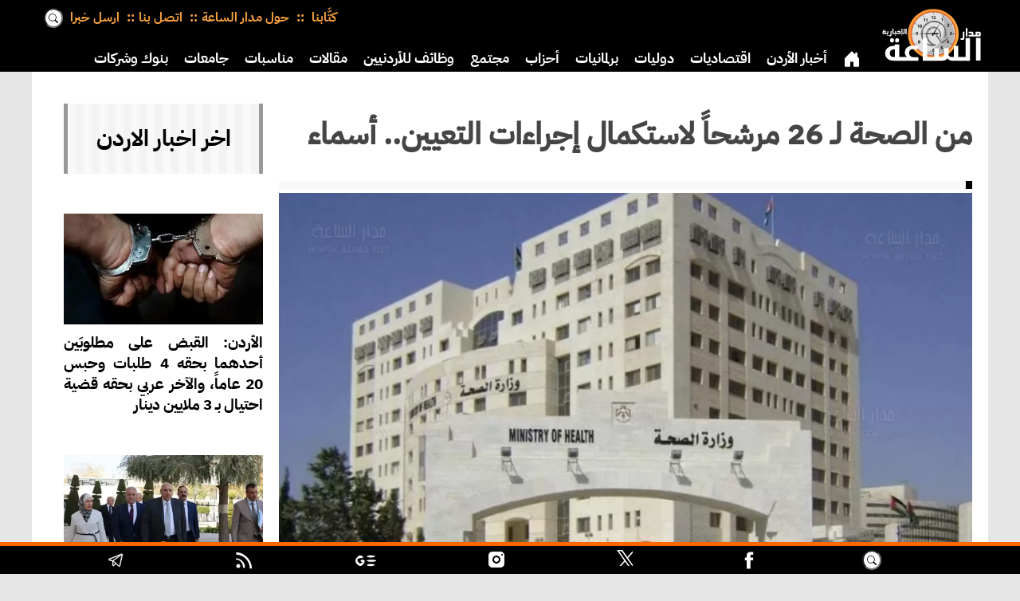

--- FILE ---
content_type: text/html; charset=utf-8
request_url: https://www.google.com/recaptcha/api2/aframe
body_size: 259
content:
<!DOCTYPE HTML><html><head><meta http-equiv="content-type" content="text/html; charset=UTF-8"></head><body><script nonce="2ZHNah1x3djdW9GtkcB5mw">/** Anti-fraud and anti-abuse applications only. See google.com/recaptcha */ try{var clients={'sodar':'https://pagead2.googlesyndication.com/pagead/sodar?'};window.addEventListener("message",function(a){try{if(a.source===window.parent){var b=JSON.parse(a.data);var c=clients[b['id']];if(c){var d=document.createElement('img');d.src=c+b['params']+'&rc='+(localStorage.getItem("rc::a")?sessionStorage.getItem("rc::b"):"");window.document.body.appendChild(d);sessionStorage.setItem("rc::e",parseInt(sessionStorage.getItem("rc::e")||0)+1);localStorage.setItem("rc::h",'1762337105694');}}}catch(b){}});window.parent.postMessage("_grecaptcha_ready", "*");}catch(b){}</script></body></html>

--- FILE ---
content_type: text/css
request_url: https://alsaa.net/styles/general.css?v=1.18a
body_size: 5644
content:
@font-face {
 font-family: Regular;
 src: url('plexmedium.woff2') format('woff2');
 font-display:swap;
 font-weight: normal;
  -webkit-font-smoothing: antialiased;
  -moz-osx-font-smoothing: grayscale;
}

@font-face {
 font-family: Bold;
 src: url('plexbold.woff2') format('woff2');
 font-display:swap;
 font-weight: normal;
  -webkit-font-smoothing: antialiased;
  -moz-osx-font-smoothing: grayscale;
}

body {
background-color:#e6e6e6;
font-family: Regular;
padding:0;
margin:0;
line-height:130%;
color:#454545;
text-align:justify;
  -webkit-font-smoothing: antialiased;
  -moz-osx-font-smoothing: grayscale;
}

img {
width:100%;
height:auto;
}

a {
text-decoration:none;
color:inherit;
font-size:inherit;
  overflow-wrap: break-word;
  word-wrap: break-word;
  
}

a:hover {
    color:#f60;
}

.sttext a {
    text-decoration: none;
    color:blue;
}


.sttext a:hover {
    color:#333;
}

.sttext div {
margin-top:15px;
}

span {
    display:inline-block;
}
header {
    background-color:#000;
}

#nav {
display:none;
}
#nav2 {
background-color:#000;
height:40px;
padding:0;
font-family:Bold;
font-size:1.1rem;
overflow:hidden;
width:85%;
}
#nav2 ul {
    margin:0;
    padding:0;
}
#nav2 li {
color: #fff;
float:right;
list-style-type:none;
padding:18px 10px;
overflow:hidden;
height:inherit;
cursor: pointer;
}
#nav2 li:hover {
background-color:#f8a23e;
}




.footnav {
background-color:#000;
padding:0;
font-family:Bold;
font-size:1.1rem;

}
.footnav li {
color: #ddd;
float:right;
list-style-type:none;
padding:10px 12px;
overflow:hidden;
height:inherit;
cursor: pointer;
}

ul.footnavul {
    align-items: stretch;
    justify-content: space-between;
}

.logodiv {
    width: 150px;
    height: 80px;
    float: right;
    display: block;
    background:url(../newicons/alsaa.svg) no-repeat bottom;
    background-position:0 0;
    background-size:145px auto;
}


.logodiv span { 
    display: block;
    width: 150px;
    height: 80px;
    font-size:2rem;
}

.homebtn {
display: inline-block;
height:25px;
width:25px;
font-size:2rem;
 
}





.scroll {

  white-space: nowrap;
  overflow-x: auto;
  overflow-y: hidden;
  -webkit-overflow-scrolling: touch;
  -ms-overflow-style: -ms-autohiding-scrollbar;
  height:35px;
  background-color:#f60;
  color:#fff;
  z-index:100000;
  top:50px;
height:40px;
 }

.scroll  .homebtn {
display: inline-block;
height:25px;
width:25px;
font-size:2rem;

}

.scroll::-webkit-scrollbar {
  display: none; }

.scroll a {
    padding:0 10px;
}
 


.resp-sharing-button__link,
.resp-sharing-button__icon {
  display: inline-block;

}

.resp-sharing-button__link {
  text-decoration: none;
  color: #fff;
  float:right;
  
}

.resp-sharing-button__print {
  text-decoration: none;
  color: #fff;
  float:right;
  
}

.resp-sharing-button {
  border-radius: 5px;
  transition: 25ms ease-out;
  padding: 0.5em;
  font-family: Helvetica Neue,Helvetica,Arial,sans-serif
}

.resp-sharing-button__icon svg {
  width: 1em;
  height: 1em;
  
  vertical-align: top
}

.resp-sharing-button--small svg {
  margin: 0;
  vertical-align: middle
}



/* Solid icons get a fill */
.resp-sharing-button__icon--solid,
.resp-sharing-button__icon--solidcircle {
  fill: #fff;
  stroke: none
}

.resp-sharing-button--twitter {
  background-color: #55acee
}

.resp-sharing-button--twitter:hover {
  background-color: #2795e9
}


.resp-sharing-button--facebook {
  background-color: #3b5998
}

.resp-sharing-button--facebook:hover {
  background-color: #2d4373
}



.resp-sharing-button--linkedin {
  background-color: #0077b5
}

.resp-sharing-button--linkedin:hover {
  background-color: #046293
}

.resp-sharing-button--email {
  background-color: #777
}

.resp-sharing-button--email:hover {
  background-color: #5e5e5e
}

.resp-sharing-button--print {
  background-color: #000;
  
}

.resp-sharing-button--print:hover {
  background-color: #5e5e5e
}


.resp-sharing-button--whatsapp {
  background-color: #25D366
}

.resp-sharing-button--whatsapp:hover {
  background-color: #1da851
}


.resp-sharing-button--facebook {
  background-color: #3b5998;
  border-color: #3b5998;
}

.resp-sharing-button--facebook:hover,
.resp-sharing-button--facebook:active {
  background-color: #2d4373;
  border-color: #2d4373;
}

.resp-sharing-button--twitter {
  background-color: #55acee;
  border-color: #55acee;
}

.resp-sharing-button--twitter:hover,
.resp-sharing-button--twitter:active {
  background-color: #2795e9;
  border-color: #2795e9;
}

.resp-sharing-button--email {
  background-color: #777777;
  border-color: #777777;
}

.resp-sharing-button--email:hover,
.resp-sharing-button--email:active {
  background-color: #5e5e5e;
  border-color: #5e5e5e;
}

.resp-sharing-button--whatsapp {
  background-color: #25D366;
  border-color: #25D366;
}

.resp-sharing-button--whatsapp:hover,
.resp-sharing-button--whatsapp:active {
  background-color: #1DA851;
  border-color: #1DA851;
}

.resp-sharing-button--telegram {
  background-color: #54A9EB;
}

.resp-sharing-button--telegram:hover {
  background-color: #4B97D1;}
  
  
  .videowrapper {
    float: none;
    clear: both;
    max-width: 100%;
    position: relative;
    padding-bottom: 56.25%;
    padding-top: 25px;
    height: 0;
}
.videowrapper iframe {
    position: absolute;
    top: 0;
    left: 0;
    width: 1000%;
    height: 100%;
       text-align:center;
   display:block;
}


#ytplayer {
    width:100%;
    min-height:360px;
    height:auto;
}


iframe {
   width:100%;
   max-width:100%;
   text-align:center;
   display:block;
}

.inlinesrc {
    font-size:1.3rem;
    line-height:120%;
    
}

.fb_iframe_widget {
    float:right;
}

.team li {
font-size:1.1rem;
list-style: none;   
text-align:right;
}
.team h2 {
color:#d4af37;   
}
.team p {
    direction:ltr;
}

#contribute li {
 list-style: none;
 padding:2px 0;
}
#contribute input,  #contribute textarea{

 font-size:1.4rem;
 font-family:Bold;
}
#contribute input,   #contribute textarea{
  border: 2px solid;
  border-radius: 4px;
  font-size: 1rem;
  margin: 0.25rem;
  min-width: 125px;
  padding: 0.5rem;
  transition: border-color 0.5s ease-out;
}
#contribute input:optional {
  border-color: gray;
}
#contribute input:required:valid {
  border-color: green;
}
#contribute input:invalid {
  border-color: red;
}
input:required:focus:valid {
  background: url('https://assets.digitalocean.com/labs/icons/hand-thumbs-up.svg') no-repeat 10% 50% lightgreen;
  background-size: 25px;
}
#contribute input:focus:invalid {
  background: url('https://assets.digitalocean.com/labs/icons/exclamation-triangle-fill.svg') no-repeat 10% 50% lightsalmon;
  background-size: 25px;
}

.hidden{
    display:none;
}


.svg-icon {
 
  height: 1.6rem;
}




.burger {
  width: 1.8rem;
  height: 1.8rem;
}
.svg-icon path,
.svg-icon polygon,
.svg-icon rect {
  fill: #fff;
}

.svg-icon circle {
  stroke: #4691f6;
  stroke-width: 1;
}




.svg-g-icon path,
.svg-icon polygon,
.svg-icon rect {
  fill: #fff;
}

.svg-g-icon circle {
  stroke: #4691f6;
  stroke-width: 1;
}

.bi-house-door {
    float:right;
    width:22px;
    padding:12px 0;
}


.authinfo {
   padding:20px; 
}

.sidepad5 {
background-color:#eee;
    padding:5px;
    border:3px #fff solid;
    height:90px;
}


.authimgdiv {
 width:160px;   
 float:right;

}

.authdiv {
margin:0 10px;
 float:right; 
   
}

.authimg {
 height:160px;
 border-radius:20%;
}




table {
    width: 100%;
}

tbody {
    width: 100%;
}

.authttl {
    height:45px;
    overflow:hidden;
}

.contsuccess {
  background-color:#90ee90;
  color:#000;
  font-size:1.4rem;
  position:fixed;
  top:25%;
  left:0;
  width:100%;
  height:50px;
}


.contfail {
  background-color:#ffa07a;
  color:#000;
  font-size:1.4rem;
  position:fixed;
  top:25%;
  left:0;
  width:100%;
  height:50px;
}

.contsuccess span,.contfail span {
    display:inline-block;
    max-width:1000px;
    padding:20px;
}

.contload {
       position:fixed;
    top:20%;
    left:40%; 
}


.loader {
  border: 16px solid #f3f3f3; /* Light grey */
  border-top: 16px solid #f26722; /* orange */
  border-radius: 50%;
  width: 220px;
  height: 220px;
  animation: spin 2s linear infinite;

}


@keyframes spin {
  0% { transform: rotate(0deg); }
  100% { transform: rotate(360deg); }
  
}



.centlogo {

height:220px;
width:220px;
  background:#fff url(../newicons/wait.png) no-repeat center; 
  background-size:75% auto;
  border-radius: 50%;
}

#contsubmit {
    cursor:pointer;
}




.tags {
      margin-top: 10px;
}

.tags li {
    font-size:0.9rem;
    color: #fff;
    list-style: none;
    display: inline-block;
    white-space: nowrap;
    background: #f60;
    padding: 6px 10px;
    margin: 0 0 10px 4px;  
}

.tags a {
text-decoration:none;
color:#fff;
}

.footslogan {
    color:#fff;
    padding:10px;
}

.fullad {
background-color:#fff;
    width:100%;
    height:auto;
    
    margin:5px 0;
}

.notfound {
    font-size:2.0rem;
    background-color:#f60;
    padding:20px;
    line-height:160%;
    color:#fff;
}

.caption {
    background-color: #f6f6f6;
    padding: 10px;
}

.imgstory {
      position: relative;
}

.text-block {
  position: absolute;
  bottom: 20px;
  right: 10px;
  
  background: rgba(0,0,0,0.7);
  color: white;
  padding:5px 10px;
  border-right:4px solid #999;
  border-left:4px solid #999;
}

blockquote {
  background: #f6f6f6;
  border-right: 10px solid #f60;
  margin: 5px 0;
  padding: 10px;
  
}


div:has(.innerimg, .innercap) {
  position: relative; }

.innerimg {
  display: block; }

.innercap {
  position: absolute; 
   bottom: 20px;
   right: 10px;
   background: rgba(0,0,0,0.7);
   color: white;
   padding:5px 10px;
   border-right:4px solid #999;
   border-left:4px solid #999;
   font-size:1rem;
}

.summary blockquote {
color:#000;
  background: #f8f8f8;
  border-right: 8px solid #000;
  margin: 5px 0;
  padding: 5px 10px;
  line-height:170%;
  font-weight:normal;
}


#extraimg {
    padding:0;
}

#extraimgul {
    list-style-type: none;
    padding:0;
}

#extraimgul li {
  position: relative;   
  list-style-type: none;
  padding:0;
  margin: 10px 0;
}


.extra-caption {
     position: absolute;
  bottom: 20px;
  right: 20px;
  
  background: rgba(0,0,0,0.7);
  color: white;
  padding:5px 10px;
  border-right:4px solid #999;
  border-left:4px solid #999; 
}


blockquote p {
  display: inline;
}

audio {
    max-width: 100%;
    height: 30px;

    position: relative;
}
audio::-webkit-media-controls-panel {
  background-color: #fea03e;
}

.vedad {
    max-width:100%;
}

.graybg {
    background-color:#f6f6f6;
}
.mainmob {
    
    background-color:#333;
    color:#fff;
}


#nafrah {
width: 180px;
height: 50px;
position: 
fixed;top: 25px;
left: 50%;
transform: translate(-50%, -50%);
background: #000 url(../newicons/nafrah3.webp) no-repeat fixed center;
}

#nafrah2 {
width: 180px;
height: 50px;
position: 
fixed;top: 25px;
left: 50%;
transform: translate(-50%, -50%);
background: #000 url(../newicons/nafrah3.webp) no-repeat fixed center;
}

.sectnafrah {
    width:100%;
    height:70px;
     }

#nafhead{
    display:block;
    height:70px;
    background: #000 url(https://alsaa.net/newicons/nesnafrah3.webp) no-repeat  center;
}



.newsupdates {
    list-style-type: none;
    padding: 0 5px 0 0;
    margin:0 0 0 0;
    position: relative;
    height:360px;
    overflow-y:scroll;
    overflow-x:hidden;
}
.newsupdates li {
    margin-bottom: 0;
    position: relative;
    padding: 10px 20px 0 0;
    min-height:50px;
    
}
.newsupdates li::before, .newsupdates li::after {
    content: '';
    position: absolute;
    right: 10px;
    width: 10px;
}




.newsupdates li::after {
    bottom: 36px;
    margin:0;
    /* Adjust the positioning of the circle */
    width: 10px;
    height: 10px;
    background-color: #f30; /* Red color for the circles */
    border-radius: 50%;
    content: '';
    position: absolute;
    z-index: 1;
    
}

.newsupdatess li::after {
    top:0;
    right: 14px; /* Adjust the positioning of the line */
    bottom: 0;
    width: 2px;
    background-color: #ccc; /* Grey color for the lines */
    content: '';
    position: absolute;
    z-index: 0;
}




.newsupdates li:last-child::after {
    content: none;
}
.newsupdates li a {
    text-decoration: none;
    color: #000;
    display: block;
}
.new-item {
    background-color: #fff; /* Yellow background */
}

.new-item .sectname {
 background-color:#f63;
 color:#fff;
 font-size:0.9rem;
 padding:2px;
 border-radius: 0 8px 0 0; 
}

.new-item .sttime {
 background-color:#333;
 color:#fff;
 font-size:0.6rem;
 padding:2px;
 border-radius: 0 0 0 8px; 

}

.updatesthead {
    text-align:center;
    font-size:1.2rem;
    padding:10px 10px;
    background-color:#000;
    color:#fff;
}

.circular-image {
    width: 100%;       /* Adjust as needed */
    min-height: 60px;      /* Adjust as needed */
    border-radius: 50%; /* Makes the image circular */
    object-fit: cover;  /* Ensures the image covers the container */
}

.tops {
    background-color:#333;
    color:#fff;
    padding:10px;
    min-height:120px;
    overflow:hidden;
}
.topslowhead {
    font-size:1.1rem;
    border-bottom:solid 2px #f0f0f0;
    padding:10px;
    color:#fff;
}

.toptxt .mob4fifth {
	padding:10px;
}

.toptxt {
    padding:10px;
    height:100px;
    overflow:hidden;
}

.toptxt .fourfifth {
    margin:-10px 0;
    padding:10px;
}
.toptxt h5 {
    font-size:.9rem;
    margin:0 0 -30px 0;
}
.toptxt h6 {
    font-size:.9rem;
    margin-bottom:-30px;
}

.innersrc {
    font-size:0.9rem;
}



        .controls {
            margin: 10px;
	border-top:1px #ccc solid;
	border-bottom:1px #ccc solid;
        }

        .control-button {
            background: none;
            border: none;
            cursor: pointer;
            margin-right: 10px;
            padding: 10px;
            border-radius: 5px;
            transition: background 0.3s;
        }

        .control-button:hover {
            background: #e0e0e0;
        }

        .control-icon {
            width: 24px;
            height: 24px;
        }

.related {
    border: 1px solid #ccc;
    padding: 0  5px;
    background-color: #f6f6f6;
    box-shadow: 2px 2px 12px rgba(0,0,0,0.1);
    border-radius: 10px;

}
.related h3 {
    margin: 10px 0;
padding:10px;
	background-color:#eee;
border-right:10px solid #f30;
color:#000;
}
.related ul {
    list-style-type: disc;
    padding: 0 10px;
margin:20px 10px;
color:#000;
}
.related li {
    margin: 7px  0;
	font-size:1rem;
}

.related a {
text-decoration:none;
color: #000;
}

.elecad img {
padding:0 5px 5px 5px;
}


.loadLink {
    display: inline-block;
   
    
    font-size: 16px;
    text-decoration: none;
    color: white;
   
   
    transition: background-color 0.3s;
}


#preloader, #waitingText {
    display: none;
    text-align: center;
    margin: 20px auto;
    z-index: 1001;
}

#preloader {
    border: 16px solid #f3f3f3;
    border-radius: 50%;
    border-top: 16px solid #3498db;
    width: 120px;
    height: 120px;
    animation: spin 2s linear infinite;
}

#waitingText {
    font-size: 18px;
    color: #333;
    margin-top: 20px;
}

#shadowOverlay {
    display: none;
    position: fixed;
    top: 0;
    left: 0;
    width: 100%;
    height: 100%;
    background-color: rgba(0, 0, 0, 0.5);
    z-index: 1000;
}

@keyframes spin {
    0% { transform: rotate(0deg); }
    100% { transform: rotate(360deg); }
}

       .inneraud {
            width: 100%; /* Adjust width as needed */
            
            background-image: url('https://alsaa.net/newicons/audiobg.webp'); /* Replace with your image */
            background-size: contain;
            background-position: center;
            position: relative; /* To allow positioning the audio at the bottom */
            border-radius: 10px; /* Optional: rounded corners */
            padding: 10px;
            box-shadow: 0 4px 8px rgba(0, 0, 0, 0.3); /* Optional: shadow for visual effect */
        }

        /* Customize the audio element to be positioned at the bottom */
        .inneraud audio {
            position: absolute;
            bottom: 3px; /* Adjust as needed */
            left: 10px;
            right: 10px;
            width: calc(100% - 20px); /* Ensure it fits inside the container */
            background: transparent;
            border-radius: 5px;
            outline: none;
        }


 .innerrelated {
        border: 1px solid #ccc;      /* Adds a border to define the frame */
        border-radius: 10px;         /* Makes the edges rounded */
        padding: 10px;               /* Adds some space inside the frame */
        margin: 10px 0;              /* Adds some space outside the frame */
        background-color: #f9f9f9;   /* Light background color */
        position: relative;          /* Needed for prefix pseudo-element */
        direction: rtl;              /* Sets the text direction to right-to-left */
    }
  .innerrelated div {
	margin:0;
	}  
.innerrelated a {
color:552b2b;
text-decoration:none;
}

    .innerrelated::before {
        content: 'خبر ذو صلة: ';     /* Adds the prefix text in Arabic */
        font-weight: bold;           /* Makes the prefix bold */
        color: #f60;                 /* Defines the color for the prefix text */
        position: relative;          /* Relative positioning for better RTL support */
        margin-left: 5px;            /* Adds some space between the prefix and the content */
    }



/* Main viewer (thumbnail mode) */
#album-viewer {
  position: fixed;
  top: 0; left: 0;
  width: 100vw;
  height: 100vh;
  background: rgba(0, 0, 0, 0.95);
  display: flex;
  flex-wrap: wrap;
  align-content: flex-start;
  justify-content: center;
  overflow-y: auto;
  padding: 2rem;
  gap: 1rem;
  z-index: 9999;
  direction: rtl;
}

/* Thumbnail item */
.album-thumb {
  position: relative;
  width: 200px;
  flex: 0 0 auto;
  cursor: pointer;
}

/* Image inside thumb */
.album-thumb img {
  width: 100%;
  height: auto;
  display: block;
  opacity: 0;
  transition: opacity 0.3s ease;
  border-radius: 6px;
}

/* Image when loaded */
.album-thumb img.loaded {
  opacity: 1;
}

/* Caption inside thumb */
.album-thumb .album-caption {
  position: absolute;
  bottom: 0;
  width: 100%;
  background: rgba(0, 0, 0, 0.6);
  color: white;
  font-size: 0.85em;
  padding: 0.4em;
  text-align: right;
  border-bottom-left-radius: 6px;
  border-bottom-right-radius: 6px;
}

/* Fullscreen viewer */
.album-fullscreen {
  position: fixed;
  top: 0; left: 0;
  width: 100vw;
  height: 100vh;
  background: rgba(0, 0, 0, 0.95);
  overflow-y: auto;
  padding: 2rem;
  text-align: center;
  z-index: 10000;
  direction: rtl;

  overflow-y: auto;
  scrollbar-width: none; /* Firefox */
  -ms-overflow-style: none; /* IE 10+ */

}


.album-fullscreen::-webkit-scrollbar {
  display: none; /* Chrome, Safari, Edge */
}

/* Fullscreen image */
.album-fullscreen img {
  max-width: 100%;
  height: auto;
  object-fit: contain;
  margin: auto;
  opacity: 0;
  transition: opacity 0.3s ease;
}

/* Image when loaded */
.album-fullscreen img.loaded {
  opacity: 1;
}

/* Caption under fullscreen image */
.album-fullscreen .album-caption {
  color: white;
  margin-top: 1rem;
  font-size: 1rem;
  text-align: right;
  max-width: 90%;
  margin-inline: auto;
}

/* Navigation arrows and buttons */
.album-nav,
.album-close,
.album-back {
  position: absolute;
  color: white;
  font-size: 2rem;
  padding: 1rem;
  cursor: pointer;
  user-select: none;
}

/* RTL direction for arrows */
.album-nav.left {
  right: 0; /* ← shows at the right */
  top: 50%;
  transform: translateY(-50%);
}

.album-nav.right {
  left: 0; /* → shows at the left */
  top: 50%;
  transform: translateY(-50%);
}

/* Close and back buttons */
.album-close,
.album-back {
  top: 10px;
  font-size: 1.2rem;
  transform: none;
}

.album-close {
  left: 10px;
}

.album-back {
  right: 10px;
}

/* Preloader container */
/*
.loading-container {
  position: relative;
  display: inline-block;
}
*/

.loading-container {
  display: flex;
  align-items: center;
  justify-content: center;
  height: 100%;
}


/* Spinner overlay */
.loading-spinner {
  position: absolute;
  top: 50%; left: 50%;
  width: 30px;
  height: 30px;
  margin: -15px 0 0 -15px;
  border: 3px solid rgba(255, 255, 255, 0.3);
  border-top-color: white;
  border-radius: 50%;
  animation: spin 1s linear infinite;
  z-index: 10;
}

@keyframes spin {
  to { transform: rotate(360deg); }
}

.album-thumb-close {
  position: absolute;
  top: 10px;
  left: 10px; /* or right: 10px for top-right */
  font-size: 1.5rem;
  color: white;
  background: rgba(0,0,0,0.6);
  padding: 0.5rem 0.8rem;
  border-radius: 6px;
  cursor: pointer;
  z-index: 10001;
  user-select: none;
}

.album-icon-overlay {
  position: absolute;
  bottom: 8px;
  left: 8px;
  background: rgba(0, 0, 0, 0.6);
  color: white;
  font-size: 1.2rem;
  padding: 4px 6px;
  border-radius: 4px;
  pointer-events: none;
  z-index: 5;
}

.album-counter {
  position: absolute;
  top: 50px; /* just below .album-back which is top: 10px */
  right: 10px;
  color: white;
  font-size: 0.95rem;
  background: rgba(0, 0, 0, 0.6);
  padding: 0.3rem 0.6rem;
  border-radius: 4px;
  z-index: 10001;
  direction: rtl;
}


#inline-album {
  display: flex;
  flex-wrap: wrap;
  justify-content: flex-start;
  gap: 1rem;
  direction: rtl;
}

.album-thumb {
  width: 200px;
  height: 140px;
}
.album-thumb img {
  height: 100%;
  width: 100%;
  object-fit: cover;
}
.album-row {
  display: flex;
  flex-wrap: wrap;
  gap: 1rem;
  justify-content: center;
  margin-bottom: 2rem;
}

.album-row.tall-images .album-thumb {
  width: auto;
  height: 240px;
  display: flex;
  flex-direction: column;
  align-items: center;
}

.album-row.wide-images .album-thumb {
  width: 240px;
  height: auto;
  display: flex;
  flex-direction: column;
  align-items: center;
}

.album-thumb img {
  height: 100%;
  width: auto;
  object-fit: cover;
  display: block;
  max-width: 100%;
  border-radius: 6px;
}

#news-sidebar li {
  list-style: none;
  margin-bottom: 1rem;
}


#news-sidebar li a {
  display: block;
  text-decoration: none;
  color: inherit;
}

#news-sidebar img {
  display: block;
  width: 100%;
  height: auto;
  margin-bottom: 0.4rem;
}

img.lazy {
  display: block;
  background-color: #f5f5f5; /* أو transparent */
  background-size: cover;
}

    .social-box {
      display: flex;
      gap: 16px;
      background: #ffffff;
      padding: 16px 24px;
      border-radius: 12px;
      box-shadow: 0 4px 10px rgba(0,0,0,0.1);
    }

    .social-link {
      width: 24px;
      height: 24px;
      display: inline-flex;
      align-items: center;
      justify-content: center;
    }

    .social-icon {
      width: 24px;
      height: 24px;
    }


#writers-widget li.writer-item { scroll-margin-top: 100px; }

#writers-widget .writer-card.selected {
    background: #fff4e6;            /* light orange */
    border-color: #ffc078;          /* orange border */
    box-shadow: 0 0 0 3px #ffe8cc inset;
  }

#writers-php {
padding: 0 10px;
}

#writers-php .card .name a {
  color: #565656;        /* between orange and red */
  text-decoration: none;
  font-weight: 700;
}
#writers-php .card .name a:hover,
#writers-php .card .name a:focus {
  color: #d9480f;        /* slightly darker on hover/focus */
  text-decoration: underline;
  outline: none;
}


/* 2) CSS */
.ba {
  position: relative;
  max-width: 900px;       /* adjust or make 100% */
  margin: 1rem auto;
  line-height: 0;         /* remove gaps around images */
  user-select: none;
  touch-action: none;     /* better touch dragging */
  outline: none;          /* we'll manage focus styles */
}
.ba:focus { outline: 2px solid #3b82f6; outline-offset: 2px; }

.ba-img {
  width: 100%;
  height: auto;
  display: block;
  pointer-events: none;   /* allow pointer events to hit the container */
}

.ba-after-wrap {
  position: absolute;
  inset: 0;
  width: 50%;             /* JS updates this in pixels */
  overflow: hidden;
}

.ba-after { width: 100%; height: 100%; object-fit: cover; }

.ba-handle {
  position: absolute;
  top: 0; bottom: 0;
  left: 50%;              /* JS updates this in pixels */
  width: 2px;
  background: rgba(255,255,255,0.95);
  box-shadow: 0 0 0 1px rgba(0,0,0,.25);
  pointer-events: none;
}
.ba-handle::before {
  content: "";
  position: absolute;
  left: 50%; top: 50%;
  width: 22px; height: 22px;
  border-radius: 50%;
  border: 2px solid #fff;
  background: rgba(0,0,0,0.35);
  transform: translate(-50%,-50%);
}

.ba-label {
  position: absolute;
  top: 10px;
  padding: .25rem .5rem;
  font: 600 12px/1 system-ui, -apple-system, Segoe UI, Roboto, "Noto Sans Arabic", sans-serif;
  color: #fff;
  background: rgba(0,0,0,.45);
  border-radius: 6px;
}
.ba-label--before { left: 10px; }
.ba-label--after  { right: 10px; }


--- FILE ---
content_type: text/css
request_url: https://alsaa.net/styles/mobile.css?v=1.18a
body_size: 3606
content:

/* mob grid starts */

html {
  box-sizing: border-box;
}

*,
*:before,
*:after {
  box-sizing: inherit;
}


.printonly {display:none;}

.fullwidth {
width:100%;
max-width:100%;
margin:0;
padding:0;
}

.l-wrap {
  max-width: 748px;
  margin-right: auto;
  margin-left: auto;
}

.clearfix:after {
  display: table;
  clear: both;
  content: '';
}

.mobcol {
    float:right;
}
.mob1 .mobcol {
  width: 100%;
}

.mob2 .mobcol {
  width: 50%;
}

.mob3 .mobcol {
  width: 33.3333%;
}

.mob4 .mobcol {
  width: 25%;
}

.mob5 .mobcol {
  width: 20%;
}

.mob6 .mobcol {
  width: 16.66%;
}

.mob7 .mobcol {
  width: 14.28%;
}

.mob8 .mobcol {
  width: 12.5%;
}
.mob9 .mobcol {
  width: 11.11%;
}
.mob10 .mobcol {
  width: 10%;
}



.mob1half {
 width:50%;   
 float:right; 
}




.mob2third {
 width:66.66%;   
 float:right; 
}

.mob1third {
 width:33.33%;
 float:right;

}



.mob1forth {
    width:25%;   
 float:right; 
}

.mob3forth {
     width:75%;   
 float:right;
}


.mob1fifth {
     width:20%;   
 float:right;    
}

.mob2fifth {
     width:40%;   
 float:right;    
}

.mob3fifth {
     width:60%;   
 float:right;    
}

.mob4fifth {
       width:80%;   
 float:right;  
}

.mob1seventh {
     width:14.2%;   
 float:right;    
}

.mob2seventh {
     width:28.5%;   
 float:right;    
}

.mob3seventh {
     width:42.8%;   
 float:right;    
}

.mob4seventh {
     width:57.1%;   
 float:right;    
}

.mob5seventh {
     width:71.4%;   
 float:right;    
}

.mob6seventh {
     width:85.7%;   
 float:right;    
}


.mob28th {
   width:25%;   
 float:right;    
}

.pctab {
  display:none;  
}

.tabmob {
  display:block;  
}
.mobonly {
    
    display:block;
}
.tabonly {
display:none;
}
.pconly {
display:none;
}


.imgcont {
    
  position: relative;
  
  color: white;
}

.imgcentered {
  position: absolute;
  bottom:0;
  right: 0;
     background: rgb(0, 0, 0); /* Fallback color */
  background: rgba(0, 0, 0, 0.5); /* Black background with 0.5 opacity */
  width:100%;

}

.whitebg {
    background:#fff;
}

/* mob grid ends */


.pctop {
    max-width:1200px;
}

.contdiv {
    height:40px;
}

video {
    width:100%;
    height:auto;
    display: block;
    margin: auto;
}
audio {
    width:100%;
    height:auto;
    display: block;
    margin: auto;
}


.contmenu {
 float:left;
 font-family:Bold;
 font-size:1rem;
 color:#f8a23e;
 padding:10px;
}

.contmenu div {
display:inline-block;

 }

.contmenu div:not(:nth-last-child(-n+2))::after {
content: '::';
padding:0 5px;
}

.sidenav {
    list-style-type: none;
    height: 100%;
    width: 0;
    position: fixed;
    z-index: 100001;
    top: 0;
    left: 0;
    background-color: #f60;
    overflow-x: hidden;
    
    transition: 0.5s;
}


.sidenav li {
    list-style-type: none;
    padding:5px 0;
    border-bottom:1px #fc9 solid;
}
.sidenav a {
font-family:Bold;
    padding: 0 10px;
    text-decoration: none;
    font-size: 1.0rem;
    color: #fff;
    display: block;
    transition: 0.3s;
    text-align:justify;
}


.sidenav a:hover{
    color: #f1f1f1;
}


.sidenav .closebtn {
    position: relative;
    top: 0;
    }

main {
    transition: margin-left .5s;
    }
 
.mobhead {
padding:10px;
background-color:#000;
height:60px;
width:100%;
z-index:1000;
}


footer {
    height:250px;
    background-color:#000;
    width:100%;
}

footer h1 {
color:#f8a23e; 
font-size:1.2rem;
display:inline-block;
line-height:140%;
}
.moblogo {
    width: 60px;
    height: 30px;
    float: right;
    display: block;
    background:url(../newicons/alsaa.svg) no-repeat center;
    background-size:65px auto;
}

.moblogo span {
    width: 60px;
    height: 50px;
    display: block;
}
 
.oplist span {
display: block;
width:30px;
height:30px;
float:left;
}
.oplist span {
padding:0;
margin:0;
display: block;
width:30px;
height:30px;

cursor:pointer;
}
.mobhome span {

z-index: 100002;     
padding: .25rem;
  display: block;  
  width:25px;
  height:25px;
}

.mobhome img{
    height:100%;
    width:auto;
}




input {
	outline: none;
}
input[type=search] {
	-webkit-appearance: textfield;
	-webkit-box-sizing: content-box;
	font-family: inherit;
	
}
input::-webkit-search-decoration,
input::-webkit-search-cancel-button {
	display: none; 
}


.search input[type=search] {
  background: #fff url("data:image/svg+xml;utf8,<svg xmlns='http://www.w3.org/2000/svg' width='12' height='12' fill='currentColor' class='bi bi-search' viewBox='0 0 16 16'><path d='M11.742 10.344a6.5 6.5 0 1 0-1.397 1.398h-.001c.03.04.062.078.098.115l3.85 3.85a1 1 0 0 0 1.415-1.414l-3.85-3.85a1.007 1.007 0 0 0-.115-.1zM12 6.5a5.5 5.5 0 1 1-11 0 5.5 5.5 0 0 1 11 0z'></path></svg>") no-repeat center;


	
	padding: 0;
	-webkit-border-radius: 10em;
	-moz-border-radius: 10em;
	border-radius: 10em;
	
	-webkit-transition: all .5s;
	-moz-transition: all .5s;
	transition: all .5s;
	width: 18px;
	
	color: transparent;
	cursor: pointer;
}


.search2 input[type=search] {
width:90%;
	border: solid 1px #ccc;
	padding: 0 5px;
	height:35px;
	-webkit-border-radius: 10em;
	-moz-border-radius: 10em;
	border-radius: 10em;
	-webkit-transition: all .5s;
	-moz-transition: all .5s;
	transition: all .5s;
}


input[type=search]:focus {
	width: 90%;
	background-color: #fff;
	border-color: #000;
	    background-image:none;

	-webkit-box-shadow: 0 0 5px rgba(109,207,246,.5);
	-moz-box-shadow: 0 0 5px rgba(109,207,246,.5);
	box-shadow: 0 0 5px rgba(109,207,246,.5);
}


input:-moz-placeholder {
	color: #999;
}
input::-webkit-input-placeholder {
	color: #999;
}

.search {
margin:0;
padding:0 5px;
}


.search input[type=search]:hover {
	background-color: #fbfbfb;
	background-image:none;

}
.search input[type=search]:focus {
	width: 75px;
	padding:0 10px;
	color: #000;
	background-color: #fbfbfb;
	cursor: auto;
	background-image:none;

}
.search input:-moz-placeholder {
	color: transparent;
}
.search input::-webkit-input-placeholder {
	color: transparent;
}

.blackbg {
    background-color:#000;
}

.grey1bg {
    background-color:#ccc;
}

.whitebg {
   background-color:#fff; 
}

.hlights {
padding:0;
margin:0;
}


.hlights span {

    font-size:1.0rem;

    overflow:hidden;

}

.hlights .sectname {
 background-color:#f63;
 color:#fff;
 font-size:0.9rem;
 padding:2px 2px;
 border-radius:0 4px 4px 0; 

}



.stcont {
   border-bottom:1px #ccc solid;  
   padding:5px 10px;
   clear:both;
}


.stcont div { 
min-height:50px;
}

.more .sttime {
background-color:#ddd;
}


.shade {
  display: block;
  position: relative;
  width:100%;
      border-top:2px #ddd solid;
      background-size:cover;
}

.shade span, .shade h1 {
  position:absolute;
  text-align: right;
  color:#fff;
  font-family:Bold;
  font-size:1.4rem;
  line-height:140%;
  padding: 10px;
  bottom:0px;
}

.mainstory .shade  {
height: 362px;    
background-size:cover;
}


.topmid div {
background-color:#fbfbfb;

    padding:15px 10px;
    
    overflow:hidden;
}

.panorama {
    
     padding:0 5px 0 0;
       background-color:#eee; 
}

.panoin {
background-color:#fbfbfb;
}

.panoin div {
    
    overflow:hidden;
    font-size:1.0rem;
    padding: 0 2px;
}

.stripes {
    background: repeating-linear-gradient(
  to right,
  #f9f9f9,
  #f9f9f9 10px,
  #f3f3f3 10px,
  #f3f3f3 20px
);
}
.panorama img {
    width:100%;
    height:auto;
}
.panorama .secthead {
color:#fbfbfb;
    
    
    text-align:center;
    padding:5px;
    font-size:1.1rem;
    font-family:Bold;
   margin-bottom:6px;
    background-color: #333;
}


.panorama span {
    height:45px;
    padding-top:5px;
    overflow:hidden;
}






.secin {
    background-color:#fbfbfb;
    overflow:hidden;

    
}

.secrets span {
    height:47px;
    overflow:hidden;
    padding:5px 10px;
}

.secrets .twothird {
  padding:15px 2px;  
  background-color:#eee;
  height:72px;
 border-bottom:2px #ddd solid; 
}


.topslow {
    margin:0;
}
.topslow .column:not(:first-child) {
    padding:0 5px 0 0;
}
.topslow .column div{
background-color:#fbfbfb;
    border-top:2px #ddd solid;
    border-bottom:2px #ddd solid;
    
}

.topslow span {
    height:55px;
    padding:10px;
    overflow:hidden;
}

.topslow img {
height:186px;
width:100%;
}


.head {
color:#fff;
    border-right:5px #999 solid;
    border-left:5px #999 solid;
    text-align:center;
    padding:10px;
    font-size:0.9rem;
    font-family:Bold;
   background-color:#000;
   line-height:220%;
}

.sphead {
    border-right:5px #999 solid;
    border-left:5px #999 solid;
    text-align:center;
    padding:10px;
    font-size:1.4rem;
    font-family:Bold;
    background-color:#000;
    color:#fff;
}


.hlstr .head {
color:#000;
    
    border-right:5px #999 solid;
    border-left:5px #999 solid;
    text-align:center;
    padding:10px 20px;
    font-size:1.2rem;
    font-family:Bold;
   background: repeating-linear-gradient(
  to right,
  #f9f9f9,
  #f9f9f9 10px,
  #f3f3f3 10px,
  #f3f3f3 20px
);
}




.section {
    margin:5px 0 0 0;
}

.articles {

  background-color:#f0f0f0;
}

.articles .column{
  padding:4px 5px 0 5px; 
  background-color:#eee;
}

.artin {
height:90px;
    background-color:#fff;
overflow-y:hidden;   
}

.artin2 {

    background-color:#fff;
   
}


.artin .oneforth {
 border-bottom-right-radius: 10px;   
 border-top-right-radius: 10px; 
}

 .artin .mob3forth {
     padding:0 5px;
 }
.artin span, .artin2 span {
padding:5px;
    overflow:hidden;
    }
   
   .artin .innerwr, .artin2 .innerwr {
padding:0 5px;
    overflow:hidden;
    line-height:160%;
    color:#f60;
    }
.artin2 .innerwr {
font-size:1.6rem;
}


.artin h1, .artin2 h1 {
padding:0 5px;
    overflow:hidden;
    line-height:160%;
    color:#000;
    }

.mainauth {
display:block;
  color:#ea5045;
}

.topbot20 {
    padding:0;
}

.quad .column {
 border-top:2px #ddd solid;
    border-bottom:2px #ddd solid;
    padding:0 2px;
}

.quad span {
      height:50px;
    padding:10px;
    overflow:hidden;
}


.quadin {
background-color:#fbfbfb;
}


.triple .column {
 border-top:1px #ddd solid;
 
    padding:0 1px;
}


.triplebot .column {
 border-top:2px #ddd solid;
    border-bottom:2px #ddd solid;
    padding:4px 4px 0 4px;
    background-color:#fbfbfb;
}
.triplebot span {
      height:50px;
    padding:10px;
    overflow:hidden;
}

.triplebot img {
    height:61px;
}

.double .column{
 border-top:2px #ddd solid;
    border-bottom:2px #ddd solid;
    padding:4px 4px 0 4px;
    background-color:#fbfbfb;   
    height:187px;
}

.dimg {
height:270px;
}
.dimg img {
height:270px;
}
 
 .block5 {
      padding:0 2px 0 0;
 }
.block5 span {
   height:70px; 
   bottom:5px;
   overflow:hidden;
   font-size:1.1rem;
   line-height:120%;
  
}

.copyrights {
  color:  #f8a23e;
  font-size:1.1rem;
  text-align:center;
  background-color:#000;
  padding:5px;
}

.copyrights h2 {
  color:  #f8a23e;
  font-size:1.1rem;
  text-align:center;
  background-color:#000;
  padding:5px;
}

.footnav2 {
  color:  #f8a23e;
  font-size:1.1rem;
  text-align:center;    
}


.pagination {
    list-style-type: none;
}

.pagination li {
    text-align: center;
    float: right;
    width: 60px;
    margin: 2px;
    padding:15px 5px;
    background-color: #000;
    color: #fff;
    height: 50px;
    list-style-type: none;
    overflow:hidden;
    font-size:1.1rem;
}

.pagination li.active {
background-color: #f8a23e;
}

.pagination li:hover {
background-color: #f8a23e;
cursor:pointer;
}

.pagination span {
width: 60px;
height: 50px;
 padding:0 5px;
cursor:pointer;
}
.pagination .next {
width: 20px;
height: 50px;
 padding:15px 5px;
cursor:pointer;
}
.pagination .next span {
width: 20px;
height: 50px;
cursor:pointer;
}

.pagination .prev {
width: 20px;
height: 50px;
 padding:15px 5px;
cursor:pointer;
}
.pagination .prev span {
width: 20px;
height: 50px;
cursor:pointer;
}
.pagination .first {
width: 30px;
height: 50px;
 padding:15px 5px;
cursor:pointer;
}
.pagination .first span {
width: 30px;
height: 50px;
 
cursor:pointer;
}
.pagination .last {
width: 30px;
height: 50px;
 padding:15px 5px;
cursor:pointer;
}

.pagination .last span {
width: 30px;
height: 50px;
 
cursor:pointer;
}

.article {
    background-color:#fbfbfb;
    padding:5px 20px;
}

.title h1 {
  font-family:Regular;
    font-size:1.8rem;
    line-height:140%;  
    
    text-align: justify;
}
.sttext { 
    font-family:Regular;
    font-size:1.4rem;
    line-height:normal;
    text-align:justify;
    word-wrap:break-word;
max-width:100%;
}


.more {
    padding:10px 0;
    
}
.more span {
 margin:4px 0;  
}
.more:not(:nth-last-of-type(1)) {
border-bottom:2px #ddd solid;    
}
.hlstr img {
    height:169px;
    width:100%;
}

.footerfix {
background-color:#000;
position:fixed;
bottom:0;
    height:40px;
    border-top:thick solid #f60;
    padding:5px;
}



.onehalf {
font-family:Regular;
font-size:1.5rem;
line-height:140%;
}
.onehalf span {
padding:10px;
font-family:Regular;
font-size:1.5rem;
line-height:140%;
}

.footerfix div {
    display:block;
}

.footerfix .facebook{
    display: block;


    width:30px;
    height:30px;
}


.footerfix .twitter{
    display: block;

  
    width:30px;
    height:30px; 
}

.footerfix .mobsearch{
    width:30px;
    height:30px; 
}

.footerfix .topin {
 width:30px;
    height:30px;    
}

.footerfix .totop{
    display:none;
    width:30px;
    height:30px; 
}

.footerfix .spacer{
    display: block;
    width:30px;
    height:30px; 
}



.sttime {
color:#fff;
background-color:#999;
    text-align:left;
    padding:2px 10px;
    border-radius:4px 0 0 4px; 

}


.panoin div {
    padding:0;
}
.panoin span {
   padding:0 10px; 
}
.panoin img {
   height:335px;
   width:100%;
}




.news {
  box-shadow: inset 0 -15px 30px rgba(0,0,0,0.2), 0 5px 10px rgba(0,0,0,0.3);
  position:fixed;
  bottom:40px;
  height: 100px;
  overflow: hidden;
  border-radius: 4px;
  padding: 3px;
  -webkit-user-select: none;
} 
.full-width{
    width: 100%;
}
.news span {
  float: right;
  color: #fff;
  padding: 30px 10px;
  position: relative;
  border-radius: 4px;
  box-shadow: inset 0 -15px 30px rgba(0,0,0,0.4);
  font-family: Bold;
  -webkit-font-smoothing: antialiased;
  -webkit-user-select: none;
  cursor: pointer
}

.news ul {
    position:fixed;
    right:-100%;
  width:100%;
  
  padding: 4px 30px;
  animation: ticker 15s cubic-bezier(1, 0, .5, 0) infinite;
  -webkit-user-select: none;
  bottom:50px;
  z-index:100;
  text-align:right;
}

.news ul li {line-height: 20px; list-style: none;color:#fff;text-align:justify; padding:0 0 0 15px;}

.news ul li a {
  color: #fff;
  text-decoration: none;
  font-family: Bold;
  font-size:1.0rem;
  -webkit-font-smoothing: antialiased;
  -webkit-user-select: none;
}
 
 
@keyframes ticker {
	0%   {right: -100%}
	5%  {right:10%}
	99%  {right:10%}
	100%  {right: -100%}
}

.news ul:hover { animation-play-state: paused }
.news span:hover+ul { animation-play-state: paused }

.blue { background: #347fd0 }
.blue span { background: #2c66be }
.red { background: #f60; }
.red span { background: #c22b2c }
.green { background: #699B67 }
.green span { background: #547d52 }
.magenta { background: #b63ace }
.magenta span { background: #842696 }
.yellow {background : yellow}
.yellow span {background : yellow}


.resp-sharing-button__link, .resp-sharing-button__icon {
    margin:2px 4px;
}



.stimg {
        float: left;
    width: 100%;
    margin: 20px 0;
        background-size:contain;

}

.inneraud {
min-height: 100px;
}


.extraelemnt {
display:none;
}

figcaption {
display:none;
}

figure {
width: 100%;
padding:0;
margin:10px 0;
}

.about-nav{
  display: grid;
  grid-template-columns: repeat(4, 1fr);
  gap: 1px;                 /* the black lines */
  background: #ddd;         /* shows through the gap */
  list-style: none;
  margin: 0;
  padding: 0;
  direction: rtl;           /* optional for Arabic order */
font-size:0.8rem;
}

.about-nav li{
  background: #ddd;         /* grey bricks */
}

.about-nav a{
  display: block;
  padding: 2px;
  text-align: center;
  color: #444;
  text-decoration: none;
  font-weight: 700;
}

.about-nav a:hover{
  background: #ccc;
  color:#000;
}

.mobheight370px {
max-height:370px;
overflow:hidden;
}


.no-auto-ads .google-auto-placed,
[data-ad-ignore='true'] .google-auto-placed {
  display: none !important;
  height: 0 !important;
  min-height: 0 !important;
}


--- FILE ---
content_type: text/css
request_url: https://alsaa.net/styles/print.css?v=1.18a
body_size: -34
content:

html {background-color:#fff;}
body {background-color:#fff;
font-size:15pt;
line-height:160%;
font-family: Regular;}
.header {display:none;}
header {display:none;}
footer {display:none;}
h1 {line-height:160%;}
.pconly {display:none;}
blockquote {display:none;}
#mySidenav {display:none;list-style-type: none;} 
#scrollnav {display:none;}
tabmob {display:none;}
.pctab {display:none;}
.sidebar  {display:none;}
.noprint  {display:none;}
.imgstory img {margin:20px;width:40%;float:left;height:auto;}
.sttext {border-bottom:1px solid #ccc;padding-bottom:10px;}
.iqimg {width:120px;float:left;}
.innerimg {
display:block;width:20%;margin:5px;float:right;
    color: transparent;
}
.printonly {display:block;}
.img5th {width:20%;}
.wrimgprint {width:20%;}
.google-auto-placed {display:none;}
.google-center-div {display:none;}
.ap_container {display:none;}
video  {display:none;}
.mys-wrapper {display:none;}
 .adsbygoogle {display:none;}
 .grippy-host {display:none;}
 #google_image_div {display:none;}
 ins {display:none;}
